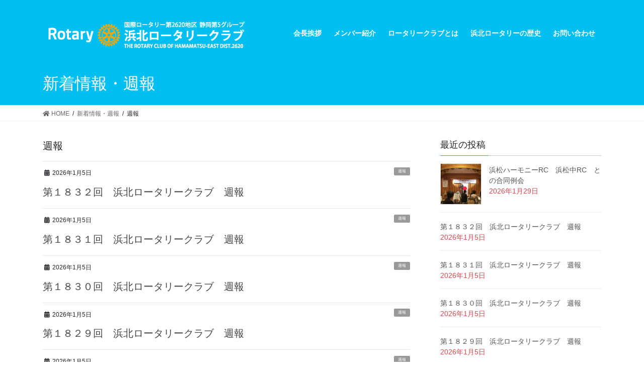

--- FILE ---
content_type: text/html; charset=UTF-8
request_url: https://hamakita-rc.net/news_category/info_weekly/
body_size: 9188
content:
<!DOCTYPE html>
<html dir="ltr" lang="ja" prefix="og: https://ogp.me/ns#">
<head>
<meta charset="utf-8">
<meta http-equiv="X-UA-Compatible" content="IE=edge">
<meta name="viewport" content="width=device-width, initial-scale=1">
<link rel="icon" href="https://hamakita-rc.net/wp/favicon.ico">
<title>週報 - 静岡県浜北ロータリークラブ</title>

		<!-- All in One SEO 4.9.3 - aioseo.com -->
	<meta name="robots" content="max-image-preview:large" />
	<link rel="canonical" href="https://hamakita-rc.net/news_category/info_weekly/" />
	<link rel="next" href="https://hamakita-rc.net/news_category/info_weekly/page/2/" />
	<meta name="generator" content="All in One SEO (AIOSEO) 4.9.3" />
		<script type="application/ld+json" class="aioseo-schema">
			{"@context":"https:\/\/schema.org","@graph":[{"@type":"BreadcrumbList","@id":"https:\/\/hamakita-rc.net\/news_category\/info_weekly\/#breadcrumblist","itemListElement":[{"@type":"ListItem","@id":"https:\/\/hamakita-rc.net#listItem","position":1,"name":"Home","item":"https:\/\/hamakita-rc.net","nextItem":{"@type":"ListItem","@id":"https:\/\/hamakita-rc.net\/news_category\/info_weekly\/#listItem","name":"\u9031\u5831"}},{"@type":"ListItem","@id":"https:\/\/hamakita-rc.net\/news_category\/info_weekly\/#listItem","position":2,"name":"\u9031\u5831","previousItem":{"@type":"ListItem","@id":"https:\/\/hamakita-rc.net#listItem","name":"Home"}}]},{"@type":"CollectionPage","@id":"https:\/\/hamakita-rc.net\/news_category\/info_weekly\/#collectionpage","url":"https:\/\/hamakita-rc.net\/news_category\/info_weekly\/","name":"\u9031\u5831 - \u9759\u5ca1\u770c\u6d5c\u5317\u30ed\u30fc\u30bf\u30ea\u30fc\u30af\u30e9\u30d6","inLanguage":"ja","isPartOf":{"@id":"https:\/\/hamakita-rc.net\/#website"},"breadcrumb":{"@id":"https:\/\/hamakita-rc.net\/news_category\/info_weekly\/#breadcrumblist"}},{"@type":"Organization","@id":"https:\/\/hamakita-rc.net\/#organization","name":"\u9759\u5ca1\u770c\u6d5c\u5317\u30ed\u30fc\u30bf\u30ea\u30fc\u30af\u30e9\u30d6","url":"https:\/\/hamakita-rc.net\/"},{"@type":"WebSite","@id":"https:\/\/hamakita-rc.net\/#website","url":"https:\/\/hamakita-rc.net\/","name":"\u9759\u5ca1\u770c\u6d5c\u5317\u30ed\u30fc\u30bf\u30ea\u30fc\u30af\u30e9\u30d6","inLanguage":"ja","publisher":{"@id":"https:\/\/hamakita-rc.net\/#organization"}}]}
		</script>
		<!-- All in One SEO -->

<link rel="alternate" type="application/rss+xml" title="静岡県浜北ロータリークラブ &raquo; フィード" href="https://hamakita-rc.net/feed/" />
<link rel="alternate" type="application/rss+xml" title="静岡県浜北ロータリークラブ &raquo; コメントフィード" href="https://hamakita-rc.net/comments/feed/" />
<link rel="alternate" type="application/rss+xml" title="静岡県浜北ロータリークラブ &raquo; 週報 新着カテゴリー のフィード" href="https://hamakita-rc.net/news_category/info_weekly/feed/" />
<script type="text/javascript">
window._wpemojiSettings = {"baseUrl":"https:\/\/s.w.org\/images\/core\/emoji\/14.0.0\/72x72\/","ext":".png","svgUrl":"https:\/\/s.w.org\/images\/core\/emoji\/14.0.0\/svg\/","svgExt":".svg","source":{"concatemoji":"https:\/\/hamakita-rc.net\/wp\/wp-includes\/js\/wp-emoji-release.min.js?ver=6.2.8"}};
/*! This file is auto-generated */
!function(e,a,t){var n,r,o,i=a.createElement("canvas"),p=i.getContext&&i.getContext("2d");function s(e,t){p.clearRect(0,0,i.width,i.height),p.fillText(e,0,0);e=i.toDataURL();return p.clearRect(0,0,i.width,i.height),p.fillText(t,0,0),e===i.toDataURL()}function c(e){var t=a.createElement("script");t.src=e,t.defer=t.type="text/javascript",a.getElementsByTagName("head")[0].appendChild(t)}for(o=Array("flag","emoji"),t.supports={everything:!0,everythingExceptFlag:!0},r=0;r<o.length;r++)t.supports[o[r]]=function(e){if(p&&p.fillText)switch(p.textBaseline="top",p.font="600 32px Arial",e){case"flag":return s("\ud83c\udff3\ufe0f\u200d\u26a7\ufe0f","\ud83c\udff3\ufe0f\u200b\u26a7\ufe0f")?!1:!s("\ud83c\uddfa\ud83c\uddf3","\ud83c\uddfa\u200b\ud83c\uddf3")&&!s("\ud83c\udff4\udb40\udc67\udb40\udc62\udb40\udc65\udb40\udc6e\udb40\udc67\udb40\udc7f","\ud83c\udff4\u200b\udb40\udc67\u200b\udb40\udc62\u200b\udb40\udc65\u200b\udb40\udc6e\u200b\udb40\udc67\u200b\udb40\udc7f");case"emoji":return!s("\ud83e\udef1\ud83c\udffb\u200d\ud83e\udef2\ud83c\udfff","\ud83e\udef1\ud83c\udffb\u200b\ud83e\udef2\ud83c\udfff")}return!1}(o[r]),t.supports.everything=t.supports.everything&&t.supports[o[r]],"flag"!==o[r]&&(t.supports.everythingExceptFlag=t.supports.everythingExceptFlag&&t.supports[o[r]]);t.supports.everythingExceptFlag=t.supports.everythingExceptFlag&&!t.supports.flag,t.DOMReady=!1,t.readyCallback=function(){t.DOMReady=!0},t.supports.everything||(n=function(){t.readyCallback()},a.addEventListener?(a.addEventListener("DOMContentLoaded",n,!1),e.addEventListener("load",n,!1)):(e.attachEvent("onload",n),a.attachEvent("onreadystatechange",function(){"complete"===a.readyState&&t.readyCallback()})),(e=t.source||{}).concatemoji?c(e.concatemoji):e.wpemoji&&e.twemoji&&(c(e.twemoji),c(e.wpemoji)))}(window,document,window._wpemojiSettings);
</script>
<style type="text/css">
img.wp-smiley,
img.emoji {
	display: inline !important;
	border: none !important;
	box-shadow: none !important;
	height: 1em !important;
	width: 1em !important;
	margin: 0 0.07em !important;
	vertical-align: -0.1em !important;
	background: none !important;
	padding: 0 !important;
}
</style>
	<link rel='stylesheet' id='vkExUnit_common_style-css' href='https://hamakita-rc.net/wp/wp-content/plugins/vk-all-in-one-expansion-unit/assets/css/vkExUnit_style.css?ver=9.88.2.0' type='text/css' media='all' />
<style id='vkExUnit_common_style-inline-css' type='text/css'>
:root {--ver_page_top_button_url:url(https://hamakita-rc.net/wp/wp-content/plugins/vk-all-in-one-expansion-unit/assets/images/to-top-btn-icon.svg);}@font-face {font-weight: normal;font-style: normal;font-family: "vk_sns";src: url("https://hamakita-rc.net/wp/wp-content/plugins/vk-all-in-one-expansion-unit/inc/sns/icons/fonts/vk_sns.eot?-bq20cj");src: url("https://hamakita-rc.net/wp/wp-content/plugins/vk-all-in-one-expansion-unit/inc/sns/icons/fonts/vk_sns.eot?#iefix-bq20cj") format("embedded-opentype"),url("https://hamakita-rc.net/wp/wp-content/plugins/vk-all-in-one-expansion-unit/inc/sns/icons/fonts/vk_sns.woff?-bq20cj") format("woff"),url("https://hamakita-rc.net/wp/wp-content/plugins/vk-all-in-one-expansion-unit/inc/sns/icons/fonts/vk_sns.ttf?-bq20cj") format("truetype"),url("https://hamakita-rc.net/wp/wp-content/plugins/vk-all-in-one-expansion-unit/inc/sns/icons/fonts/vk_sns.svg?-bq20cj#vk_sns") format("svg");}
</style>
<link rel='stylesheet' id='wp-block-library-css' href='https://hamakita-rc.net/wp/wp-includes/css/dist/block-library/style.min.css?ver=6.2.8' type='text/css' media='all' />
<link rel='stylesheet' id='aioseo/css/src/vue/standalone/blocks/table-of-contents/global.scss-css' href='https://hamakita-rc.net/wp/wp-content/plugins/all-in-one-seo-pack/dist/Lite/assets/css/table-of-contents/global.e90f6d47.css?ver=4.9.3' type='text/css' media='all' />
<link rel='stylesheet' id='classic-theme-styles-css' href='https://hamakita-rc.net/wp/wp-includes/css/classic-themes.min.css?ver=6.2.8' type='text/css' media='all' />
<style id='global-styles-inline-css' type='text/css'>
body{--wp--preset--color--black: #000000;--wp--preset--color--cyan-bluish-gray: #abb8c3;--wp--preset--color--white: #ffffff;--wp--preset--color--pale-pink: #f78da7;--wp--preset--color--vivid-red: #cf2e2e;--wp--preset--color--luminous-vivid-orange: #ff6900;--wp--preset--color--luminous-vivid-amber: #fcb900;--wp--preset--color--light-green-cyan: #7bdcb5;--wp--preset--color--vivid-green-cyan: #00d084;--wp--preset--color--pale-cyan-blue: #8ed1fc;--wp--preset--color--vivid-cyan-blue: #0693e3;--wp--preset--color--vivid-purple: #9b51e0;--wp--preset--gradient--vivid-cyan-blue-to-vivid-purple: linear-gradient(135deg,rgba(6,147,227,1) 0%,rgb(155,81,224) 100%);--wp--preset--gradient--light-green-cyan-to-vivid-green-cyan: linear-gradient(135deg,rgb(122,220,180) 0%,rgb(0,208,130) 100%);--wp--preset--gradient--luminous-vivid-amber-to-luminous-vivid-orange: linear-gradient(135deg,rgba(252,185,0,1) 0%,rgba(255,105,0,1) 100%);--wp--preset--gradient--luminous-vivid-orange-to-vivid-red: linear-gradient(135deg,rgba(255,105,0,1) 0%,rgb(207,46,46) 100%);--wp--preset--gradient--very-light-gray-to-cyan-bluish-gray: linear-gradient(135deg,rgb(238,238,238) 0%,rgb(169,184,195) 100%);--wp--preset--gradient--cool-to-warm-spectrum: linear-gradient(135deg,rgb(74,234,220) 0%,rgb(151,120,209) 20%,rgb(207,42,186) 40%,rgb(238,44,130) 60%,rgb(251,105,98) 80%,rgb(254,248,76) 100%);--wp--preset--gradient--blush-light-purple: linear-gradient(135deg,rgb(255,206,236) 0%,rgb(152,150,240) 100%);--wp--preset--gradient--blush-bordeaux: linear-gradient(135deg,rgb(254,205,165) 0%,rgb(254,45,45) 50%,rgb(107,0,62) 100%);--wp--preset--gradient--luminous-dusk: linear-gradient(135deg,rgb(255,203,112) 0%,rgb(199,81,192) 50%,rgb(65,88,208) 100%);--wp--preset--gradient--pale-ocean: linear-gradient(135deg,rgb(255,245,203) 0%,rgb(182,227,212) 50%,rgb(51,167,181) 100%);--wp--preset--gradient--electric-grass: linear-gradient(135deg,rgb(202,248,128) 0%,rgb(113,206,126) 100%);--wp--preset--gradient--midnight: linear-gradient(135deg,rgb(2,3,129) 0%,rgb(40,116,252) 100%);--wp--preset--duotone--dark-grayscale: url('#wp-duotone-dark-grayscale');--wp--preset--duotone--grayscale: url('#wp-duotone-grayscale');--wp--preset--duotone--purple-yellow: url('#wp-duotone-purple-yellow');--wp--preset--duotone--blue-red: url('#wp-duotone-blue-red');--wp--preset--duotone--midnight: url('#wp-duotone-midnight');--wp--preset--duotone--magenta-yellow: url('#wp-duotone-magenta-yellow');--wp--preset--duotone--purple-green: url('#wp-duotone-purple-green');--wp--preset--duotone--blue-orange: url('#wp-duotone-blue-orange');--wp--preset--font-size--small: 13px;--wp--preset--font-size--medium: 20px;--wp--preset--font-size--large: 36px;--wp--preset--font-size--x-large: 42px;--wp--preset--spacing--20: 0.44rem;--wp--preset--spacing--30: 0.67rem;--wp--preset--spacing--40: 1rem;--wp--preset--spacing--50: 1.5rem;--wp--preset--spacing--60: 2.25rem;--wp--preset--spacing--70: 3.38rem;--wp--preset--spacing--80: 5.06rem;--wp--preset--shadow--natural: 6px 6px 9px rgba(0, 0, 0, 0.2);--wp--preset--shadow--deep: 12px 12px 50px rgba(0, 0, 0, 0.4);--wp--preset--shadow--sharp: 6px 6px 0px rgba(0, 0, 0, 0.2);--wp--preset--shadow--outlined: 6px 6px 0px -3px rgba(255, 255, 255, 1), 6px 6px rgba(0, 0, 0, 1);--wp--preset--shadow--crisp: 6px 6px 0px rgba(0, 0, 0, 1);}:where(.is-layout-flex){gap: 0.5em;}body .is-layout-flow > .alignleft{float: left;margin-inline-start: 0;margin-inline-end: 2em;}body .is-layout-flow > .alignright{float: right;margin-inline-start: 2em;margin-inline-end: 0;}body .is-layout-flow > .aligncenter{margin-left: auto !important;margin-right: auto !important;}body .is-layout-constrained > .alignleft{float: left;margin-inline-start: 0;margin-inline-end: 2em;}body .is-layout-constrained > .alignright{float: right;margin-inline-start: 2em;margin-inline-end: 0;}body .is-layout-constrained > .aligncenter{margin-left: auto !important;margin-right: auto !important;}body .is-layout-constrained > :where(:not(.alignleft):not(.alignright):not(.alignfull)){max-width: var(--wp--style--global--content-size);margin-left: auto !important;margin-right: auto !important;}body .is-layout-constrained > .alignwide{max-width: var(--wp--style--global--wide-size);}body .is-layout-flex{display: flex;}body .is-layout-flex{flex-wrap: wrap;align-items: center;}body .is-layout-flex > *{margin: 0;}:where(.wp-block-columns.is-layout-flex){gap: 2em;}.has-black-color{color: var(--wp--preset--color--black) !important;}.has-cyan-bluish-gray-color{color: var(--wp--preset--color--cyan-bluish-gray) !important;}.has-white-color{color: var(--wp--preset--color--white) !important;}.has-pale-pink-color{color: var(--wp--preset--color--pale-pink) !important;}.has-vivid-red-color{color: var(--wp--preset--color--vivid-red) !important;}.has-luminous-vivid-orange-color{color: var(--wp--preset--color--luminous-vivid-orange) !important;}.has-luminous-vivid-amber-color{color: var(--wp--preset--color--luminous-vivid-amber) !important;}.has-light-green-cyan-color{color: var(--wp--preset--color--light-green-cyan) !important;}.has-vivid-green-cyan-color{color: var(--wp--preset--color--vivid-green-cyan) !important;}.has-pale-cyan-blue-color{color: var(--wp--preset--color--pale-cyan-blue) !important;}.has-vivid-cyan-blue-color{color: var(--wp--preset--color--vivid-cyan-blue) !important;}.has-vivid-purple-color{color: var(--wp--preset--color--vivid-purple) !important;}.has-black-background-color{background-color: var(--wp--preset--color--black) !important;}.has-cyan-bluish-gray-background-color{background-color: var(--wp--preset--color--cyan-bluish-gray) !important;}.has-white-background-color{background-color: var(--wp--preset--color--white) !important;}.has-pale-pink-background-color{background-color: var(--wp--preset--color--pale-pink) !important;}.has-vivid-red-background-color{background-color: var(--wp--preset--color--vivid-red) !important;}.has-luminous-vivid-orange-background-color{background-color: var(--wp--preset--color--luminous-vivid-orange) !important;}.has-luminous-vivid-amber-background-color{background-color: var(--wp--preset--color--luminous-vivid-amber) !important;}.has-light-green-cyan-background-color{background-color: var(--wp--preset--color--light-green-cyan) !important;}.has-vivid-green-cyan-background-color{background-color: var(--wp--preset--color--vivid-green-cyan) !important;}.has-pale-cyan-blue-background-color{background-color: var(--wp--preset--color--pale-cyan-blue) !important;}.has-vivid-cyan-blue-background-color{background-color: var(--wp--preset--color--vivid-cyan-blue) !important;}.has-vivid-purple-background-color{background-color: var(--wp--preset--color--vivid-purple) !important;}.has-black-border-color{border-color: var(--wp--preset--color--black) !important;}.has-cyan-bluish-gray-border-color{border-color: var(--wp--preset--color--cyan-bluish-gray) !important;}.has-white-border-color{border-color: var(--wp--preset--color--white) !important;}.has-pale-pink-border-color{border-color: var(--wp--preset--color--pale-pink) !important;}.has-vivid-red-border-color{border-color: var(--wp--preset--color--vivid-red) !important;}.has-luminous-vivid-orange-border-color{border-color: var(--wp--preset--color--luminous-vivid-orange) !important;}.has-luminous-vivid-amber-border-color{border-color: var(--wp--preset--color--luminous-vivid-amber) !important;}.has-light-green-cyan-border-color{border-color: var(--wp--preset--color--light-green-cyan) !important;}.has-vivid-green-cyan-border-color{border-color: var(--wp--preset--color--vivid-green-cyan) !important;}.has-pale-cyan-blue-border-color{border-color: var(--wp--preset--color--pale-cyan-blue) !important;}.has-vivid-cyan-blue-border-color{border-color: var(--wp--preset--color--vivid-cyan-blue) !important;}.has-vivid-purple-border-color{border-color: var(--wp--preset--color--vivid-purple) !important;}.has-vivid-cyan-blue-to-vivid-purple-gradient-background{background: var(--wp--preset--gradient--vivid-cyan-blue-to-vivid-purple) !important;}.has-light-green-cyan-to-vivid-green-cyan-gradient-background{background: var(--wp--preset--gradient--light-green-cyan-to-vivid-green-cyan) !important;}.has-luminous-vivid-amber-to-luminous-vivid-orange-gradient-background{background: var(--wp--preset--gradient--luminous-vivid-amber-to-luminous-vivid-orange) !important;}.has-luminous-vivid-orange-to-vivid-red-gradient-background{background: var(--wp--preset--gradient--luminous-vivid-orange-to-vivid-red) !important;}.has-very-light-gray-to-cyan-bluish-gray-gradient-background{background: var(--wp--preset--gradient--very-light-gray-to-cyan-bluish-gray) !important;}.has-cool-to-warm-spectrum-gradient-background{background: var(--wp--preset--gradient--cool-to-warm-spectrum) !important;}.has-blush-light-purple-gradient-background{background: var(--wp--preset--gradient--blush-light-purple) !important;}.has-blush-bordeaux-gradient-background{background: var(--wp--preset--gradient--blush-bordeaux) !important;}.has-luminous-dusk-gradient-background{background: var(--wp--preset--gradient--luminous-dusk) !important;}.has-pale-ocean-gradient-background{background: var(--wp--preset--gradient--pale-ocean) !important;}.has-electric-grass-gradient-background{background: var(--wp--preset--gradient--electric-grass) !important;}.has-midnight-gradient-background{background: var(--wp--preset--gradient--midnight) !important;}.has-small-font-size{font-size: var(--wp--preset--font-size--small) !important;}.has-medium-font-size{font-size: var(--wp--preset--font-size--medium) !important;}.has-large-font-size{font-size: var(--wp--preset--font-size--large) !important;}.has-x-large-font-size{font-size: var(--wp--preset--font-size--x-large) !important;}
.wp-block-navigation a:where(:not(.wp-element-button)){color: inherit;}
:where(.wp-block-columns.is-layout-flex){gap: 2em;}
.wp-block-pullquote{font-size: 1.5em;line-height: 1.6;}
</style>
<link rel='stylesheet' id='contact-form-7-css' href='https://hamakita-rc.net/wp/wp-content/plugins/contact-form-7/includes/css/styles.css?ver=5.7.5.1' type='text/css' media='all' />
<link rel='stylesheet' id='bootstrap-4-style-css' href='https://hamakita-rc.net/wp/wp-content/themes/lightning/library/bootstrap-4/css/bootstrap.min.css?ver=4.3.1' type='text/css' media='all' />
<link rel='stylesheet' id='lightning-design-style-css' href='https://hamakita-rc.net/wp/wp-content/themes/lightning/design-skin/origin2/css/style.css?ver=9.11.1' type='text/css' media='all' />
<style id='lightning-design-style-inline-css' type='text/css'>
.tagcloud a:before { font-family: "Font Awesome 5 Free";content: "\f02b";font-weight: bold; }
.media .media-body .media-heading a:hover { color:#01bff1; }@media (min-width: 768px){.gMenu > li:before,.gMenu > li.menu-item-has-children::after { border-bottom-color:#01bff1 }.gMenu li li { background-color:#01bff1 }.gMenu li li a:hover { background-color:#01bff1; }} /* @media (min-width: 768px) */.page-header { background-color:#01bff1; }h2,.mainSection-title { border-top-color:#01bff1; }h3:after,.subSection-title:after { border-bottom-color:#01bff1; }ul.page-numbers li span.page-numbers.current { background-color:#01bff1; }.pager li > a { border-color:#01bff1;color:#01bff1;}.pager li > a:hover { background-color:#01bff1;color:#fff;}.siteFooter { border-top-color:#01bff1; }dt { border-left-color:#01bff1; }
</style>
<link rel='stylesheet' id='lightning-common-style-css' href='https://hamakita-rc.net/wp/wp-content/themes/lightning/assets/css/common.css?ver=9.11.1' type='text/css' media='all' />
<link rel='stylesheet' id='lightning-theme-style-css' href='https://hamakita-rc.net/wp/wp-content/themes/lightning/style.css?ver=9.11.1' type='text/css' media='all' />
<link rel='stylesheet' id='vk-font-awesome-css' href='https://hamakita-rc.net/wp/wp-content/themes/lightning/inc/font-awesome/package/versions/5/css/all.min.css?ver=5.13.0' type='text/css' media='all' />
<script type='text/javascript' src='https://hamakita-rc.net/wp/wp-includes/js/jquery/jquery.min.js?ver=3.6.4' id='jquery-core-js'></script>
<script type='text/javascript' src='https://hamakita-rc.net/wp/wp-includes/js/jquery/jquery-migrate.min.js?ver=3.4.0' id='jquery-migrate-js'></script>
<link rel="https://api.w.org/" href="https://hamakita-rc.net/wp-json/" /><link rel="alternate" type="application/json" href="https://hamakita-rc.net/wp-json/wp/v2/news_category/7" /><link rel="EditURI" type="application/rsd+xml" title="RSD" href="https://hamakita-rc.net/wp/xmlrpc.php?rsd" />
<link rel="wlwmanifest" type="application/wlwmanifest+xml" href="https://hamakita-rc.net/wp/wp-includes/wlwmanifest.xml" />
<meta name="generator" content="WordPress 6.2.8" />
<style id="lightning-color-custom-for-plugins" type="text/css">/* ltg theme common */.color_key_bg,.color_key_bg_hover:hover{background-color: #01bff1;}.color_key_txt,.color_key_txt_hover:hover{color: #01bff1;}.color_key_border,.color_key_border_hover:hover{border-color: #01bff1;}.color_key_dark_bg,.color_key_dark_bg_hover:hover{background-color: #01bff1;}.color_key_dark_txt,.color_key_dark_txt_hover:hover{color: #01bff1;}.color_key_dark_border,.color_key_dark_border_hover:hover{border-color: #01bff1;}</style><style id="lightning-common-style-custom" type="text/css">/* ltg common custom */ :root {--color-key:#01bff1;--color-key-dark:#01bff1;}.bbp-submit-wrapper .button.submit { background-color:#01bff1 ; }.bbp-submit-wrapper .button.submit:hover { background-color:#01bff1 ; }.veu_color_txt_key { color:#01bff1 ; }.veu_color_bg_key { background-color:#01bff1 ; }.veu_color_border_key { border-color:#01bff1 ; }.btn-default { border-color:#01bff1;color:#01bff1;}.btn-default:focus,.btn-default:hover { border-color:#01bff1;background-color: #01bff1; }.btn-primary { background-color:#01bff1;border-color:#01bff1; }.btn-primary:focus,.btn-primary:hover { background-color:#01bff1;border-color:#01bff1; }</style>		<style type="text/css" id="wp-custom-css">
			.veu_autoEyeCatchBox{
	display:none;
}
.hidden-h1 {
    position: absolute;
    width: 1px;
    height: 1px;
    overflow: hidden;
    clip: rect(1px, 1px, 1px, 1px);
}		</style>
		
</head>
<body class="archive tax-news_category term-info_weekly term-7 post-type-information sidebar-fix bootstrap4 device-pc fa_v5_css">
<a class="skip-link screen-reader-text" href="#main">コンテンツへスキップ</a>
<a class="skip-link screen-reader-text" href="#main">ナビゲーションに移動</a>
<svg xmlns="http://www.w3.org/2000/svg" viewBox="0 0 0 0" width="0" height="0" focusable="false" role="none" style="visibility: hidden; position: absolute; left: -9999px; overflow: hidden;" ><defs><filter id="wp-duotone-dark-grayscale"><feColorMatrix color-interpolation-filters="sRGB" type="matrix" values=" .299 .587 .114 0 0 .299 .587 .114 0 0 .299 .587 .114 0 0 .299 .587 .114 0 0 " /><feComponentTransfer color-interpolation-filters="sRGB" ><feFuncR type="table" tableValues="0 0.49803921568627" /><feFuncG type="table" tableValues="0 0.49803921568627" /><feFuncB type="table" tableValues="0 0.49803921568627" /><feFuncA type="table" tableValues="1 1" /></feComponentTransfer><feComposite in2="SourceGraphic" operator="in" /></filter></defs></svg><svg xmlns="http://www.w3.org/2000/svg" viewBox="0 0 0 0" width="0" height="0" focusable="false" role="none" style="visibility: hidden; position: absolute; left: -9999px; overflow: hidden;" ><defs><filter id="wp-duotone-grayscale"><feColorMatrix color-interpolation-filters="sRGB" type="matrix" values=" .299 .587 .114 0 0 .299 .587 .114 0 0 .299 .587 .114 0 0 .299 .587 .114 0 0 " /><feComponentTransfer color-interpolation-filters="sRGB" ><feFuncR type="table" tableValues="0 1" /><feFuncG type="table" tableValues="0 1" /><feFuncB type="table" tableValues="0 1" /><feFuncA type="table" tableValues="1 1" /></feComponentTransfer><feComposite in2="SourceGraphic" operator="in" /></filter></defs></svg><svg xmlns="http://www.w3.org/2000/svg" viewBox="0 0 0 0" width="0" height="0" focusable="false" role="none" style="visibility: hidden; position: absolute; left: -9999px; overflow: hidden;" ><defs><filter id="wp-duotone-purple-yellow"><feColorMatrix color-interpolation-filters="sRGB" type="matrix" values=" .299 .587 .114 0 0 .299 .587 .114 0 0 .299 .587 .114 0 0 .299 .587 .114 0 0 " /><feComponentTransfer color-interpolation-filters="sRGB" ><feFuncR type="table" tableValues="0.54901960784314 0.98823529411765" /><feFuncG type="table" tableValues="0 1" /><feFuncB type="table" tableValues="0.71764705882353 0.25490196078431" /><feFuncA type="table" tableValues="1 1" /></feComponentTransfer><feComposite in2="SourceGraphic" operator="in" /></filter></defs></svg><svg xmlns="http://www.w3.org/2000/svg" viewBox="0 0 0 0" width="0" height="0" focusable="false" role="none" style="visibility: hidden; position: absolute; left: -9999px; overflow: hidden;" ><defs><filter id="wp-duotone-blue-red"><feColorMatrix color-interpolation-filters="sRGB" type="matrix" values=" .299 .587 .114 0 0 .299 .587 .114 0 0 .299 .587 .114 0 0 .299 .587 .114 0 0 " /><feComponentTransfer color-interpolation-filters="sRGB" ><feFuncR type="table" tableValues="0 1" /><feFuncG type="table" tableValues="0 0.27843137254902" /><feFuncB type="table" tableValues="0.5921568627451 0.27843137254902" /><feFuncA type="table" tableValues="1 1" /></feComponentTransfer><feComposite in2="SourceGraphic" operator="in" /></filter></defs></svg><svg xmlns="http://www.w3.org/2000/svg" viewBox="0 0 0 0" width="0" height="0" focusable="false" role="none" style="visibility: hidden; position: absolute; left: -9999px; overflow: hidden;" ><defs><filter id="wp-duotone-midnight"><feColorMatrix color-interpolation-filters="sRGB" type="matrix" values=" .299 .587 .114 0 0 .299 .587 .114 0 0 .299 .587 .114 0 0 .299 .587 .114 0 0 " /><feComponentTransfer color-interpolation-filters="sRGB" ><feFuncR type="table" tableValues="0 0" /><feFuncG type="table" tableValues="0 0.64705882352941" /><feFuncB type="table" tableValues="0 1" /><feFuncA type="table" tableValues="1 1" /></feComponentTransfer><feComposite in2="SourceGraphic" operator="in" /></filter></defs></svg><svg xmlns="http://www.w3.org/2000/svg" viewBox="0 0 0 0" width="0" height="0" focusable="false" role="none" style="visibility: hidden; position: absolute; left: -9999px; overflow: hidden;" ><defs><filter id="wp-duotone-magenta-yellow"><feColorMatrix color-interpolation-filters="sRGB" type="matrix" values=" .299 .587 .114 0 0 .299 .587 .114 0 0 .299 .587 .114 0 0 .299 .587 .114 0 0 " /><feComponentTransfer color-interpolation-filters="sRGB" ><feFuncR type="table" tableValues="0.78039215686275 1" /><feFuncG type="table" tableValues="0 0.94901960784314" /><feFuncB type="table" tableValues="0.35294117647059 0.47058823529412" /><feFuncA type="table" tableValues="1 1" /></feComponentTransfer><feComposite in2="SourceGraphic" operator="in" /></filter></defs></svg><svg xmlns="http://www.w3.org/2000/svg" viewBox="0 0 0 0" width="0" height="0" focusable="false" role="none" style="visibility: hidden; position: absolute; left: -9999px; overflow: hidden;" ><defs><filter id="wp-duotone-purple-green"><feColorMatrix color-interpolation-filters="sRGB" type="matrix" values=" .299 .587 .114 0 0 .299 .587 .114 0 0 .299 .587 .114 0 0 .299 .587 .114 0 0 " /><feComponentTransfer color-interpolation-filters="sRGB" ><feFuncR type="table" tableValues="0.65098039215686 0.40392156862745" /><feFuncG type="table" tableValues="0 1" /><feFuncB type="table" tableValues="0.44705882352941 0.4" /><feFuncA type="table" tableValues="1 1" /></feComponentTransfer><feComposite in2="SourceGraphic" operator="in" /></filter></defs></svg><svg xmlns="http://www.w3.org/2000/svg" viewBox="0 0 0 0" width="0" height="0" focusable="false" role="none" style="visibility: hidden; position: absolute; left: -9999px; overflow: hidden;" ><defs><filter id="wp-duotone-blue-orange"><feColorMatrix color-interpolation-filters="sRGB" type="matrix" values=" .299 .587 .114 0 0 .299 .587 .114 0 0 .299 .587 .114 0 0 .299 .587 .114 0 0 " /><feComponentTransfer color-interpolation-filters="sRGB" ><feFuncR type="table" tableValues="0.098039215686275 1" /><feFuncG type="table" tableValues="0 0.66274509803922" /><feFuncB type="table" tableValues="0.84705882352941 0.41960784313725" /><feFuncA type="table" tableValues="1 1" /></feComponentTransfer><feComposite in2="SourceGraphic" operator="in" /></filter></defs></svg><header class="siteHeader">
		<div class="container siteHeadContainer">
		<div class="navbar-header">
						<p class="navbar-brand siteHeader_logo">
			<a href="https://hamakita-rc.net/">
				<span><img src="https://hamakita-rc.net/wp/wp-content/uploads/2020/06/logo-2-1.png" alt="静岡県浜北ロータリークラブ" /></span>
			</a>
			<h1 class="hidden-h1">国際ロータリー第2620地区静岡第5グループ 浜北ロータリークラブ（RC）公式ホームページ│静岡県浜松市</h1>	
			</p>
								</div>

		<div id="gMenu_outer" class="gMenu_outer"><nav class="menu-gnav-container"><ul id="menu-gnav" class="menu gMenu vk-menu-acc"><li id="menu-item-25" class="menu-item menu-item-type-post_type menu-item-object-page"><a href="https://hamakita-rc.net/greeting/"><strong class="gMenu_name">会長挨拶</strong></a></li>
<li id="menu-item-24" class="menu-item menu-item-type-post_type menu-item-object-page"><a href="https://hamakita-rc.net/member/"><strong class="gMenu_name">メンバー紹介</strong></a></li>
<li id="menu-item-23" class="menu-item menu-item-type-post_type menu-item-object-page"><a href="https://hamakita-rc.net/rotary/"><strong class="gMenu_name">ロータリークラブとは</strong></a></li>
<li id="menu-item-22" class="menu-item menu-item-type-post_type menu-item-object-page"><a href="https://hamakita-rc.net/history/"><strong class="gMenu_name">浜北ロータリーの歴史</strong></a></li>
<li id="menu-item-21" class="menu-item menu-item-type-post_type menu-item-object-page"><a href="https://hamakita-rc.net/contact/"><strong class="gMenu_name">お問い合わせ</strong></a></li>
</ul></nav></div>	</div>
	</header>

<div class="section page-header"><div class="container"><div class="row"><div class="col-md-12">
<div class="page-header_pageTitle">
新着情報・週報</div>
</div></div></div></div><!-- [ /.page-header ] -->
<!-- [ .breadSection ] -->
<div class="section breadSection">
<div class="container">
<div class="row">
<ol class="breadcrumb" itemtype="http://schema.org/BreadcrumbList"><li id="panHome" itemprop="itemListElement" itemscope itemtype="http://schema.org/ListItem"><a itemprop="item" href="https://hamakita-rc.net/"><span itemprop="name"><i class="fa fa-home"></i> HOME</span></a></li><li itemprop="itemListElement" itemscope itemtype="http://schema.org/ListItem"><a itemprop="item" href="https://hamakita-rc.net/information/"><span itemprop="name">新着情報・週報</span></a></li><li><span>週報</span></li></ol>
</div>
</div>
</div>
<!-- [ /.breadSection ] -->
<div class="section siteContent">
<div class="container">
<div class="row">
<div class="col mainSection mainSection-col-two baseSection" id="main" role="main">

	<header class="archive-header"><h1>週報</h1></header>
<div class="postList">


	
		<article class="media">
<div id="post-3118" class="post-3118 information type-information status-publish hentry news_category-info_weekly">
		<div class="media-body">
		<div class="entry-meta">


<span class="published entry-meta_items">2026年1月5日</span>

<span class="entry-meta_items entry-meta_updated">/ 最終更新日時 : <span class="updated">2026年1月5日</span></span>


	
	<span class="vcard author entry-meta_items entry-meta_items_author"><span class="fn">hamakita_rc</span></span>



<span class="entry-meta_items entry-meta_items_term"><a href="https://hamakita-rc.net/news_category/info_weekly/" class="btn btn-xs btn-primary entry-meta_items_term_button" style="background-color:#999999;border:none;">週報</a></span>
</div>
		<h1 class="media-heading entry-title"><a href="https://hamakita-rc.net/information/%e7%ac%ac%ef%bc%91%ef%bc%98%ef%bc%93%ef%bc%92%e5%9b%9e%e3%80%80%e6%b5%9c%e5%8c%97%e3%83%ad%e3%83%bc%e3%82%bf%e3%83%aa%e3%83%bc%e3%82%af%e3%83%a9%e3%83%96%e3%80%80%e9%80%b1%e5%a0%b1/">第１８３２回　浜北ロータリークラブ　週報</a></h1>
		<a href="https://hamakita-rc.net/information/%e7%ac%ac%ef%bc%91%ef%bc%98%ef%bc%93%ef%bc%92%e5%9b%9e%e3%80%80%e6%b5%9c%e5%8c%97%e3%83%ad%e3%83%bc%e3%82%bf%e3%83%aa%e3%83%bc%e3%82%af%e3%83%a9%e3%83%96%e3%80%80%e9%80%b1%e5%a0%b1/" class="media-body_excerpt"></a>
	</div>
</div>
</article>
<article class="media">
<div id="post-3114" class="post-3114 information type-information status-publish hentry news_category-info_weekly">
		<div class="media-body">
		<div class="entry-meta">


<span class="published entry-meta_items">2026年1月5日</span>

<span class="entry-meta_items entry-meta_updated">/ 最終更新日時 : <span class="updated">2026年1月5日</span></span>


	
	<span class="vcard author entry-meta_items entry-meta_items_author"><span class="fn">hamakita_rc</span></span>



<span class="entry-meta_items entry-meta_items_term"><a href="https://hamakita-rc.net/news_category/info_weekly/" class="btn btn-xs btn-primary entry-meta_items_term_button" style="background-color:#999999;border:none;">週報</a></span>
</div>
		<h1 class="media-heading entry-title"><a href="https://hamakita-rc.net/information/%e7%ac%ac%ef%bc%91%ef%bc%98%ef%bc%93%ef%bc%91%e5%9b%9e%e3%80%80%e6%b5%9c%e5%8c%97%e3%83%ad%e3%83%bc%e3%82%bf%e3%83%aa%e3%83%bc%e3%82%af%e3%83%a9%e3%83%96%e3%80%80%e9%80%b1%e5%a0%b1/">第１８３１回　浜北ロータリークラブ　週報</a></h1>
		<a href="https://hamakita-rc.net/information/%e7%ac%ac%ef%bc%91%ef%bc%98%ef%bc%93%ef%bc%91%e5%9b%9e%e3%80%80%e6%b5%9c%e5%8c%97%e3%83%ad%e3%83%bc%e3%82%bf%e3%83%aa%e3%83%bc%e3%82%af%e3%83%a9%e3%83%96%e3%80%80%e9%80%b1%e5%a0%b1/" class="media-body_excerpt"></a>
	</div>
</div>
</article>
<article class="media">
<div id="post-3109" class="post-3109 information type-information status-publish hentry news_category-info_weekly">
		<div class="media-body">
		<div class="entry-meta">


<span class="published entry-meta_items">2026年1月5日</span>

<span class="entry-meta_items entry-meta_updated">/ 最終更新日時 : <span class="updated">2026年1月5日</span></span>


	
	<span class="vcard author entry-meta_items entry-meta_items_author"><span class="fn">hamakita_rc</span></span>



<span class="entry-meta_items entry-meta_items_term"><a href="https://hamakita-rc.net/news_category/info_weekly/" class="btn btn-xs btn-primary entry-meta_items_term_button" style="background-color:#999999;border:none;">週報</a></span>
</div>
		<h1 class="media-heading entry-title"><a href="https://hamakita-rc.net/information/%e7%ac%ac%ef%bc%91%ef%bc%98%ef%bc%93%ef%bc%90%e5%9b%9e%e3%80%80%e6%b5%9c%e5%8c%97%e3%83%ad%e3%83%bc%e3%82%bf%e3%83%aa%e3%83%bc%e3%82%af%e3%83%a9%e3%83%96%e3%80%80%e9%80%b1%e5%a0%b1/">第１８３０回　浜北ロータリークラブ　週報</a></h1>
		<a href="https://hamakita-rc.net/information/%e7%ac%ac%ef%bc%91%ef%bc%98%ef%bc%93%ef%bc%90%e5%9b%9e%e3%80%80%e6%b5%9c%e5%8c%97%e3%83%ad%e3%83%bc%e3%82%bf%e3%83%aa%e3%83%bc%e3%82%af%e3%83%a9%e3%83%96%e3%80%80%e9%80%b1%e5%a0%b1/" class="media-body_excerpt"></a>
	</div>
</div>
</article>
<article class="media">
<div id="post-3105" class="post-3105 information type-information status-publish hentry news_category-info_weekly">
		<div class="media-body">
		<div class="entry-meta">


<span class="published entry-meta_items">2026年1月5日</span>

<span class="entry-meta_items entry-meta_updated">/ 最終更新日時 : <span class="updated">2026年1月5日</span></span>


	
	<span class="vcard author entry-meta_items entry-meta_items_author"><span class="fn">hamakita_rc</span></span>



<span class="entry-meta_items entry-meta_items_term"><a href="https://hamakita-rc.net/news_category/info_weekly/" class="btn btn-xs btn-primary entry-meta_items_term_button" style="background-color:#999999;border:none;">週報</a></span>
</div>
		<h1 class="media-heading entry-title"><a href="https://hamakita-rc.net/information/%e7%ac%ac%ef%bc%91%ef%bc%98%ef%bc%92%ef%bc%99%e5%9b%9e%e3%80%80%e6%b5%9c%e5%8c%97%e3%83%ad%e3%83%bc%e3%82%bf%e3%83%aa%e3%83%bc%e3%82%af%e3%83%a9%e3%83%96%e3%80%80%e9%80%b1%e5%a0%b1/">第１８２９回　浜北ロータリークラブ　週報</a></h1>
		<a href="https://hamakita-rc.net/information/%e7%ac%ac%ef%bc%91%ef%bc%98%ef%bc%92%ef%bc%99%e5%9b%9e%e3%80%80%e6%b5%9c%e5%8c%97%e3%83%ad%e3%83%bc%e3%82%bf%e3%83%aa%e3%83%bc%e3%82%af%e3%83%a9%e3%83%96%e3%80%80%e9%80%b1%e5%a0%b1/" class="media-body_excerpt"></a>
	</div>
</div>
</article>
<article class="media">
<div id="post-3100" class="post-3100 information type-information status-publish hentry news_category-info_weekly">
		<div class="media-body">
		<div class="entry-meta">


<span class="published entry-meta_items">2026年1月5日</span>

<span class="entry-meta_items entry-meta_updated">/ 最終更新日時 : <span class="updated">2026年1月5日</span></span>


	
	<span class="vcard author entry-meta_items entry-meta_items_author"><span class="fn">hamakita_rc</span></span>



<span class="entry-meta_items entry-meta_items_term"><a href="https://hamakita-rc.net/news_category/info_weekly/" class="btn btn-xs btn-primary entry-meta_items_term_button" style="background-color:#999999;border:none;">週報</a></span>
</div>
		<h1 class="media-heading entry-title"><a href="https://hamakita-rc.net/information/%e7%ac%ac%ef%bc%91%ef%bc%98%ef%bc%92%ef%bc%98%e5%9b%9e%e3%80%80%e6%b5%9c%e5%8c%97%e3%83%ad%e3%83%bc%e3%82%bf%e3%83%aa%e3%83%bc%e3%82%af%e3%83%a9%e3%83%96%e3%80%80%e9%80%b1%e5%a0%b1/">第１８２８回　浜北ロータリークラブ　週報</a></h1>
		<a href="https://hamakita-rc.net/information/%e7%ac%ac%ef%bc%91%ef%bc%98%ef%bc%92%ef%bc%98%e5%9b%9e%e3%80%80%e6%b5%9c%e5%8c%97%e3%83%ad%e3%83%bc%e3%82%bf%e3%83%aa%e3%83%bc%e3%82%af%e3%83%a9%e3%83%96%e3%80%80%e9%80%b1%e5%a0%b1/" class="media-body_excerpt"></a>
	</div>
</div>
</article>
<article class="media">
<div id="post-3094" class="post-3094 information type-information status-publish hentry news_category-info_weekly">
		<div class="media-body">
		<div class="entry-meta">


<span class="published entry-meta_items">2026年1月5日</span>

<span class="entry-meta_items entry-meta_updated">/ 最終更新日時 : <span class="updated">2026年1月5日</span></span>


	
	<span class="vcard author entry-meta_items entry-meta_items_author"><span class="fn">hamakita_rc</span></span>



<span class="entry-meta_items entry-meta_items_term"><a href="https://hamakita-rc.net/news_category/info_weekly/" class="btn btn-xs btn-primary entry-meta_items_term_button" style="background-color:#999999;border:none;">週報</a></span>
</div>
		<h1 class="media-heading entry-title"><a href="https://hamakita-rc.net/information/%e7%ac%ac%ef%bc%91%ef%bc%98%ef%bc%92%ef%bc%97%e5%9b%9e%e3%80%80%e6%b5%9c%e5%8c%97%e3%83%ad%e3%83%bc%e3%82%bf%e3%83%aa%e3%83%bc%e3%82%af%e3%83%a9%e3%83%96%e3%80%80%e9%80%b1%e5%a0%b1/">第１８２７回　浜北ロータリークラブ　週報</a></h1>
		<a href="https://hamakita-rc.net/information/%e7%ac%ac%ef%bc%91%ef%bc%98%ef%bc%92%ef%bc%97%e5%9b%9e%e3%80%80%e6%b5%9c%e5%8c%97%e3%83%ad%e3%83%bc%e3%82%bf%e3%83%aa%e3%83%bc%e3%82%af%e3%83%a9%e3%83%96%e3%80%80%e9%80%b1%e5%a0%b1/" class="media-body_excerpt"></a>
	</div>
</div>
</article>
<article class="media">
<div id="post-3024" class="post-3024 information type-information status-publish hentry news_category-info_weekly">
		<div class="media-body">
		<div class="entry-meta">


<span class="published entry-meta_items">2025年11月12日</span>

<span class="entry-meta_items entry-meta_updated">/ 最終更新日時 : <span class="updated">2025年11月12日</span></span>


	
	<span class="vcard author entry-meta_items entry-meta_items_author"><span class="fn">hamakita_rc</span></span>



<span class="entry-meta_items entry-meta_items_term"><a href="https://hamakita-rc.net/news_category/info_weekly/" class="btn btn-xs btn-primary entry-meta_items_term_button" style="background-color:#999999;border:none;">週報</a></span>
</div>
		<h1 class="media-heading entry-title"><a href="https://hamakita-rc.net/information/%e7%ac%ac%ef%bc%91%ef%bc%98%ef%bc%92%ef%bc%96%e5%9b%9e%e3%80%80%e6%b5%9c%e5%8c%97%e3%83%ad%e3%83%bc%e3%82%bf%e3%83%aa%e3%83%bc%e3%82%af%e3%83%a9%e3%83%96%e3%80%80%e9%80%b1%e5%a0%b1/">第１８２６回　浜北ロータリークラブ　週報</a></h1>
		<a href="https://hamakita-rc.net/information/%e7%ac%ac%ef%bc%91%ef%bc%98%ef%bc%92%ef%bc%96%e5%9b%9e%e3%80%80%e6%b5%9c%e5%8c%97%e3%83%ad%e3%83%bc%e3%82%bf%e3%83%aa%e3%83%bc%e3%82%af%e3%83%a9%e3%83%96%e3%80%80%e9%80%b1%e5%a0%b1/" class="media-body_excerpt"></a>
	</div>
</div>
</article>
<article class="media">
<div id="post-3020" class="post-3020 information type-information status-publish hentry news_category-info_weekly">
		<div class="media-body">
		<div class="entry-meta">


<span class="published entry-meta_items">2025年11月12日</span>

<span class="entry-meta_items entry-meta_updated">/ 最終更新日時 : <span class="updated">2025年11月12日</span></span>


	
	<span class="vcard author entry-meta_items entry-meta_items_author"><span class="fn">hamakita_rc</span></span>



<span class="entry-meta_items entry-meta_items_term"><a href="https://hamakita-rc.net/news_category/info_weekly/" class="btn btn-xs btn-primary entry-meta_items_term_button" style="background-color:#999999;border:none;">週報</a></span>
</div>
		<h1 class="media-heading entry-title"><a href="https://hamakita-rc.net/information/%e7%ac%ac%ef%bc%91%ef%bc%98%ef%bc%92%ef%bc%95%e5%9b%9e%e3%80%80%e6%b5%9c%e5%8c%97%e3%83%ad%e3%83%bc%e3%82%bf%e3%83%aa%e3%83%bc%e3%82%af%e3%83%a9%e3%83%96%e3%80%80%e9%80%b1%e5%a0%b1/">第１８２５回　浜北ロータリークラブ　週報</a></h1>
		<a href="https://hamakita-rc.net/information/%e7%ac%ac%ef%bc%91%ef%bc%98%ef%bc%92%ef%bc%95%e5%9b%9e%e3%80%80%e6%b5%9c%e5%8c%97%e3%83%ad%e3%83%bc%e3%82%bf%e3%83%aa%e3%83%bc%e3%82%af%e3%83%a9%e3%83%96%e3%80%80%e9%80%b1%e5%a0%b1/" class="media-body_excerpt"></a>
	</div>
</div>
</article>
<article class="media">
<div id="post-3014" class="post-3014 information type-information status-publish hentry news_category-info_weekly">
		<div class="media-body">
		<div class="entry-meta">


<span class="published entry-meta_items">2025年11月12日</span>

<span class="entry-meta_items entry-meta_updated">/ 最終更新日時 : <span class="updated">2025年11月12日</span></span>


	
	<span class="vcard author entry-meta_items entry-meta_items_author"><span class="fn">hamakita_rc</span></span>



<span class="entry-meta_items entry-meta_items_term"><a href="https://hamakita-rc.net/news_category/info_weekly/" class="btn btn-xs btn-primary entry-meta_items_term_button" style="background-color:#999999;border:none;">週報</a></span>
</div>
		<h1 class="media-heading entry-title"><a href="https://hamakita-rc.net/information/%e7%ac%ac%ef%bc%91%ef%bc%98%ef%bc%92%ef%bc%94%e5%9b%9e%e3%80%80%e6%b5%9c%e5%8c%97%e3%83%ad%e3%83%bc%e3%82%bf%e3%83%aa%e3%83%bc%e3%82%af%e3%83%a9%e3%83%96%e3%80%80%e9%80%b1%e5%a0%b1/">第１８２４回　浜北ロータリークラブ　週報</a></h1>
		<a href="https://hamakita-rc.net/information/%e7%ac%ac%ef%bc%91%ef%bc%98%ef%bc%92%ef%bc%94%e5%9b%9e%e3%80%80%e6%b5%9c%e5%8c%97%e3%83%ad%e3%83%bc%e3%82%bf%e3%83%aa%e3%83%bc%e3%82%af%e3%83%a9%e3%83%96%e3%80%80%e9%80%b1%e5%a0%b1/" class="media-body_excerpt"></a>
	</div>
</div>
</article>
<article class="media">
<div id="post-2997" class="post-2997 information type-information status-publish hentry news_category-info_weekly">
		<div class="media-body">
		<div class="entry-meta">


<span class="published entry-meta_items">2025年10月21日</span>

<span class="entry-meta_items entry-meta_updated">/ 最終更新日時 : <span class="updated">2025年10月21日</span></span>


	
	<span class="vcard author entry-meta_items entry-meta_items_author"><span class="fn">hamakita_rc</span></span>



<span class="entry-meta_items entry-meta_items_term"><a href="https://hamakita-rc.net/news_category/info_weekly/" class="btn btn-xs btn-primary entry-meta_items_term_button" style="background-color:#999999;border:none;">週報</a></span>
</div>
		<h1 class="media-heading entry-title"><a href="https://hamakita-rc.net/information/%e7%ac%ac%ef%bc%91%ef%bc%98%ef%bc%92%ef%bc%93%e5%9b%9e%e3%80%80%e6%b5%9c%e5%8c%97%e3%83%ad%e3%83%bc%e3%82%bf%e3%83%aa%e3%83%bc%e3%82%af%e3%83%a9%e3%83%96%e3%80%80%e9%80%b1%e5%a0%b1/">第１８２３回　浜北ロータリークラブ　週報</a></h1>
		<a href="https://hamakita-rc.net/information/%e7%ac%ac%ef%bc%91%ef%bc%98%ef%bc%92%ef%bc%93%e5%9b%9e%e3%80%80%e6%b5%9c%e5%8c%97%e3%83%ad%e3%83%bc%e3%82%bf%e3%83%aa%e3%83%bc%e3%82%af%e3%83%a9%e3%83%96%e3%80%80%e9%80%b1%e5%a0%b1/" class="media-body_excerpt"></a>
	</div>
</div>
</article>

	
	
	<nav class="navigation pagination" aria-label="投稿">
		<h2 class="screen-reader-text">投稿ナビゲーション</h2>
		<div class="nav-links"><ul class='page-numbers'>
	<li><span aria-current="page" class="page-numbers current"><span class="meta-nav screen-reader-text">固定ページ </span>1</span></li>
	<li><a class="page-numbers" href="https://hamakita-rc.net/news_category/info_weekly/page/2/"><span class="meta-nav screen-reader-text">固定ページ </span>2</a></li>
	<li><span class="page-numbers dots">&hellip;</span></li>
	<li><a class="page-numbers" href="https://hamakita-rc.net/news_category/info_weekly/page/15/"><span class="meta-nav screen-reader-text">固定ページ </span>15</a></li>
	<li><a class="next page-numbers" href="https://hamakita-rc.net/news_category/info_weekly/page/2/">&raquo;</a></li>
</ul>
</div>
	</nav>
	
</div><!-- [ /.postList ] -->

</div><!-- [ /.mainSection ] -->

	<div class="col subSection sideSection sideSection-col-two baseSection">
	<aside class="widget widget_vkexunit_post_list" id="vkexunit_post_list-2"><div class="veu_postList pt_0"><h1 class="widget-title subSection-title">最近の投稿</h1><div class="postList postList_miniThumb">
<div class="postList_item" id="post-3130">
				<div class="postList_thumbnail">
		<a href="https://hamakita-rc.net/category_report/%e6%b5%9c%e6%9d%be%e3%83%8f%e3%83%bc%e3%83%a2%e3%83%8b%e3%83%bcrc%e3%80%80%e6%b5%9c%e6%9d%be%e4%b8%adrc%e3%80%80%e3%81%a8%e3%81%ae%e5%90%88%e5%90%8c%e4%be%8b%e4%bc%9a/">
			<img width="150" height="150" src="https://hamakita-rc.net/wp/wp-content/uploads/2026/01/S__56180747-150x150.jpg" class="attachment-thumbnail size-thumbnail wp-post-image" alt="" decoding="async" loading="lazy" />		</a>
		</div><!-- [ /.postList_thumbnail ] -->
		<div class="postList_body">
		<div class="postList_title entry-title"><a href="https://hamakita-rc.net/category_report/%e6%b5%9c%e6%9d%be%e3%83%8f%e3%83%bc%e3%83%a2%e3%83%8b%e3%83%bcrc%e3%80%80%e6%b5%9c%e6%9d%be%e4%b8%adrc%e3%80%80%e3%81%a8%e3%81%ae%e5%90%88%e5%90%8c%e4%be%8b%e4%bc%9a/">浜松ハーモニーRC　浜松中RC　との合同例会</a></div><div class="published postList_date postList_meta_items">2026年1月29日</div>	</div><!-- [ /.postList_body ] -->
</div>
		
<div class="postList_item" id="post-3118">
			<div class="postList_body">
		<div class="postList_title entry-title"><a href="https://hamakita-rc.net/information/%e7%ac%ac%ef%bc%91%ef%bc%98%ef%bc%93%ef%bc%92%e5%9b%9e%e3%80%80%e6%b5%9c%e5%8c%97%e3%83%ad%e3%83%bc%e3%82%bf%e3%83%aa%e3%83%bc%e3%82%af%e3%83%a9%e3%83%96%e3%80%80%e9%80%b1%e5%a0%b1/">第１８３２回　浜北ロータリークラブ　週報</a></div><div class="published postList_date postList_meta_items">2026年1月5日</div>	</div><!-- [ /.postList_body ] -->
</div>
		
<div class="postList_item" id="post-3114">
			<div class="postList_body">
		<div class="postList_title entry-title"><a href="https://hamakita-rc.net/information/%e7%ac%ac%ef%bc%91%ef%bc%98%ef%bc%93%ef%bc%91%e5%9b%9e%e3%80%80%e6%b5%9c%e5%8c%97%e3%83%ad%e3%83%bc%e3%82%bf%e3%83%aa%e3%83%bc%e3%82%af%e3%83%a9%e3%83%96%e3%80%80%e9%80%b1%e5%a0%b1/">第１８３１回　浜北ロータリークラブ　週報</a></div><div class="published postList_date postList_meta_items">2026年1月5日</div>	</div><!-- [ /.postList_body ] -->
</div>
		
<div class="postList_item" id="post-3109">
			<div class="postList_body">
		<div class="postList_title entry-title"><a href="https://hamakita-rc.net/information/%e7%ac%ac%ef%bc%91%ef%bc%98%ef%bc%93%ef%bc%90%e5%9b%9e%e3%80%80%e6%b5%9c%e5%8c%97%e3%83%ad%e3%83%bc%e3%82%bf%e3%83%aa%e3%83%bc%e3%82%af%e3%83%a9%e3%83%96%e3%80%80%e9%80%b1%e5%a0%b1/">第１８３０回　浜北ロータリークラブ　週報</a></div><div class="published postList_date postList_meta_items">2026年1月5日</div>	</div><!-- [ /.postList_body ] -->
</div>
		
<div class="postList_item" id="post-3105">
			<div class="postList_body">
		<div class="postList_title entry-title"><a href="https://hamakita-rc.net/information/%e7%ac%ac%ef%bc%91%ef%bc%98%ef%bc%92%ef%bc%99%e5%9b%9e%e3%80%80%e6%b5%9c%e5%8c%97%e3%83%ad%e3%83%bc%e3%82%bf%e3%83%aa%e3%83%bc%e3%82%af%e3%83%a9%e3%83%96%e3%80%80%e9%80%b1%e5%a0%b1/">第１８２９回　浜北ロータリークラブ　週報</a></div><div class="published postList_date postList_meta_items">2026年1月5日</div>	</div><!-- [ /.postList_body ] -->
</div>
		</div></div></aside>	</div><!-- [ /.subSection ] -->


</div><!-- [ /.row ] -->
</div><!-- [ /.container ] -->
</div><!-- [ /.siteContent ] -->


<footer class="section siteFooter">
	<div class="footerMenu">
	   <div class="container">
			<nav class="menu-footnav-container"><ul id="menu-footnav" class="menu nav"><li id="menu-item-1183" class="menu-item menu-item-type-post_type menu-item-object-page menu-item-1183"><a href="https://hamakita-rc.net/schedule/">例会スケジュール</a></li>
<li id="menu-item-39" class="menu-item menu-item-type-post_type menu-item-object-page menu-item-39"><a href="https://hamakita-rc.net/report/">活動報告</a></li>
<li id="menu-item-36" class="menu-item menu-item-type-post_type menu-item-object-page current_page_parent menu-item-36"><a href="https://hamakita-rc.net/blog/">活動報告・ブログ</a></li>
<li id="menu-item-38" class="menu-item menu-item-type-post_type menu-item-object-page menu-item-38"><a href="https://hamakita-rc.net/policy/">プライバシーポリシー</a></li>
<li id="menu-item-37" class="menu-item menu-item-type-post_type menu-item-object-page menu-item-37"><a href="https://hamakita-rc.net/sitemap/">サイトマップ</a></li>
</ul></nav>		</div>
	</div>
	<div class="container sectionBox footerWidget">
		<div class="row">
			<div class="col-md-4"><aside class="widget_text widget widget_custom_html" id="custom_html-2"><div class="textwidget custom-html-widget"><div class="bl_contact_box">
	<img src="https://hamakita-rc.net/wp/wp-content/uploads/2020/06/foot_logo-1.png" alt="浜北ロータリークラブ">
	<p>浜北ロータリークラブ事務所<br> 〒434－0023<br>静岡県浜松市浜名区高薗381<br>ビラックス高薗内501号室<br>TEL：053-587-1212<br>FAX: 053-587-0118</p>
</div></div></aside></div><div class="col-md-4"><aside class="widget widget_block widget_media_image" id="block-4">
<figure class="wp-block-image size-large"><a href="https://www.breath-hamamatsu.com/" target="_blank" rel=" noreferrer noopener"><img decoding="async" loading="lazy" width="1024" height="853" src="https://hamakita-rc.net/wp/wp-content/uploads/2023/06/breath-banner-1024x853.jpg" alt="" class="wp-image-1919" srcset="https://hamakita-rc.net/wp/wp-content/uploads/2023/06/breath-banner-1024x853.jpg 1024w, https://hamakita-rc.net/wp/wp-content/uploads/2023/06/breath-banner-300x250.jpg 300w, https://hamakita-rc.net/wp/wp-content/uploads/2023/06/breath-banner-768x640.jpg 768w, https://hamakita-rc.net/wp/wp-content/uploads/2023/06/breath-banner.jpg 1053w" sizes="(max-width: 1024px) 100vw, 1024px" /></a></figure>
</aside></div><div class="col-md-4"></div>		</div>
	</div>

	
	<div class="sectionBox copySection text-center">
			<div class="container">
			<p>
				&copy; 2020 浜北RC.
			</p>
		</div>
	</div>
</footer>
<script src="https://cdnjs.cloudflare.com/ajax/libs/vue/2.6.11/vue.min.js"></script>
<script src="https://hamakita-rc.net/wp/js/main.js"></script>
<a href="#top" id="page_top" class="page_top_btn">PAGE TOP</a><div id="vk-mobile-nav-menu-btn" class="vk-mobile-nav-menu-btn">MENU</div><div class="vk-mobile-nav" id="vk-mobile-nav"><nav class="global-nav"><ul id="menu-gnav-1" class="vk-menu-acc  menu"><li id="menu-item-25" class="menu-item menu-item-type-post_type menu-item-object-page menu-item-25"><a href="https://hamakita-rc.net/greeting/">会長挨拶</a></li>
<li id="menu-item-24" class="menu-item menu-item-type-post_type menu-item-object-page menu-item-24"><a href="https://hamakita-rc.net/member/">メンバー紹介</a></li>
<li id="menu-item-23" class="menu-item menu-item-type-post_type menu-item-object-page menu-item-23"><a href="https://hamakita-rc.net/rotary/">ロータリークラブとは</a></li>
<li id="menu-item-22" class="menu-item menu-item-type-post_type menu-item-object-page menu-item-22"><a href="https://hamakita-rc.net/history/">浜北ロータリーの歴史</a></li>
<li id="menu-item-21" class="menu-item menu-item-type-post_type menu-item-object-page menu-item-21"><a href="https://hamakita-rc.net/contact/">お問い合わせ</a></li>
</ul></nav></div><script type='text/javascript' src='https://hamakita-rc.net/wp/wp-content/plugins/contact-form-7/includes/swv/js/index.js?ver=5.7.5.1' id='swv-js'></script>
<script type='text/javascript' id='contact-form-7-js-extra'>
/* <![CDATA[ */
var wpcf7 = {"api":{"root":"https:\/\/hamakita-rc.net\/wp-json\/","namespace":"contact-form-7\/v1"}};
/* ]]> */
</script>
<script type='text/javascript' src='https://hamakita-rc.net/wp/wp-content/plugins/contact-form-7/includes/js/index.js?ver=5.7.5.1' id='contact-form-7-js'></script>
<script type='text/javascript' src='https://hamakita-rc.net/wp/wp-content/plugins/vk-all-in-one-expansion-unit/inc/smooth-scroll/js/smooth-scroll.min.js?ver=9.88.2.0' id='smooth-scroll-js-js'></script>
<script type='text/javascript' id='vkExUnit_master-js-js-extra'>
/* <![CDATA[ */
var vkExOpt = {"ajax_url":"https:\/\/hamakita-rc.net\/wp\/wp-admin\/admin-ajax.php"};
/* ]]> */
</script>
<script type='text/javascript' src='https://hamakita-rc.net/wp/wp-content/plugins/vk-all-in-one-expansion-unit/assets/js/all.min.js?ver=9.88.2.0' id='vkExUnit_master-js-js'></script>
<script type='text/javascript' id='lightning-js-js-extra'>
/* <![CDATA[ */
var lightningOpt = {"header_scrool":"1"};
/* ]]> */
</script>
<script type='text/javascript' src='https://hamakita-rc.net/wp/wp-content/themes/lightning/assets/js/lightning.min.js?ver=9.11.1' id='lightning-js-js'></script>
<script type='text/javascript' src='https://hamakita-rc.net/wp/wp-content/themes/lightning/library/bootstrap-4/js/bootstrap.min.js?ver=4.3.1' id='bootstrap-4-js-js'></script>
</body>
</html>


--- FILE ---
content_type: text/css
request_url: https://hamakita-rc.net/wp/wp-content/themes/lightning/style.css?ver=9.11.1
body_size: 3189
content:
/*
Theme Name: Lightning
Theme URI: https://lightning.nagoya
Description: Lightning is a very simple & easy to customize theme which is based on the Bootstrap. It is also very friendly with custom post types and custom taxonomies. When you add a new one, the breadcrumbs will be adjusted and posts will look beautifully without editing or adding a template files.
Author: Vektor,Inc.
Author URI: https://www.vektor-inc.co.jp
Version:9.11.1
Tags: two-columns, one-column, right-sidebar, custom-colors, custom-menu, editor-style, E-Commerce
License: GNU General Public License v2 or later
License URI: http://www.gnu.org/licenses/gpl-2.0.html
Text Domain: lightning

Lightning WordPress theme, Copyright (C) 2015-2019 Vektor,Inc.
Lightning WordPress theme is licensed under the GPL.
*/


/** delete margin **/
.nopadd,.nopadd .mainSection{ padding: 0 !important;}
.nomar{ margin: 0 !important;}
div.resetmargin,section.resetmargin{
	padding-top: 0;
}

html{
	font-size: 10px;
}
body{
	font-family: Meiryo, メイリオ, "Hiragino Kaku Gothic ProN", "ヒラギノ角ゴ ProN W3", sans-serif;
	counter-reset: academyContentList;
}
.copySection{
	background-color: #01bff1;
	color: #fff;
	padding: 0.8rem 0 0.6rem;
}
.copySection p{
	margin-bottom: 0;
}
.siteHeader{
	box-shadow: none;
	border: none;
	background-color: #01bff1;
}
.siteHeader_logo a,.device-pc .gMenu>li>a,.gMenu>li>a{
	color: #fff;
}
.gMenu>li>a:active, .gMenu>li>a:focus, .gMenu>li>a:hover{
	color: #f1f1f1;
}
.page-header{
	background-color: #01bff1;
	color: #fff;
}
.table th,.table td{
	padding: 8px;
}
.table  dl{
	margin-top: 0;
}
.vk-mobile-nav-menu-btn{
		text-indent: 0;
	right: 5px;
	left: auto;
		padding-top: 34px;
	width: 48px;
	height: 48px;
	font-size: 10px;
	text-align: center;
	 background: url(https://hamakita-rc.net/wp/wp-content/themes/lightning/inc/vk-mobile-nav/package/images/vk-menu-btn-black.svg) center 30% no-repeat rgba(255,255,255,.8);
	}
.siteHeader{
	min-height: 60px;
}
@media (min-width: 992px){
	.header_scrolled .gMenu_outer{
		background-color: #01bff1;
	}
}
.form-control {
    font-size: 1.6rem;
}
input.wpcf7-submit {
    font-size: 1.5rem;
    padding: 12px 48px;
}

/** layout *****************************************/

.ly_top_sec{
	padding: 64px 0;
}
.ly_sub_sec{
	margin-bottom: 56px;
}
.ly_flex{
	display: flex;
	justify-content: center;
}
.ly_btn_flex{
	display: flex;
	justify-content: center;
}
.ly_start{
	justify-content: start;
}
.ly_reverse{
	flex-direction: row-reverse;
}
.ly_flex_row{
	flex-wrap: wrap;
	justify-content: normal;
}
/** block *****************************************/
.bl_flex_item{
	width: 100%;
	height: auto;
	margin-bottom: 24px;
	margin-right: 24px;
}
.bl_flex_horizontal{
	display: flex;
	align-items: flex-start;
}
.bl_btn{
	margin-right: 16px;
	margin-bottom: 16px;
}
.bl_btn:last-child{
	margin-right: 0;
}
.bl_blogs_flex{
	display: flex;
	justify-content: center;
	align-items: flex-start;
}
.bl_blog_list_item{
	max-width: 240px;
	height: auto;
	margin-right: 16px;
	margin-bottom: 24px;
}
.bl_info_sec{
	max-width: 960px;
	margin: 0 auto;
}
.bl_info_sec .bl_blog_list_item{
	max-width: 100%;
	height: auto;
	margin-right: 0;
	margin-bottom: 16px;
}
.bl_info_sec .bl_blogs_desc{
	padding-bottom: 8px;
	border-bottom: 1px solid #ccc;
}
.ly_top_banner .bl_flex_item{
	width: 240px;
	height: auto;
}
a.bl_top_menu_link{
	display: block;
	border: 2px solid #16478E;
	color: #16478E;
	font-weight: bold;
	font-size: 1.8rem;
	text-align: center;
	padding: 18px 0 16px;
	transition: 0.3s all;
}
a.bl_top_menu_link:hover{
	background-color: #16478E;
	color: #fff;
	text-decoration: none;
}
.bl_top_report_sec{
	position: relative;
	background: url('https://hamakita-rc.net/wp/wp-content/uploads/2020/06/report_back.jpg') no-repeat center center;
	background-size: cover;
}
.bl_top_report_sec .el_sec_head{
	color: #fff;
	position: relative;
}
.bl_report_box{
	position: relative;
	text-align: center;
}
.bl_member_card{
	padding: 8px;
	background-color: #edf2f4;
}
.bl_member_card img{
	width: 85px;
	height: 104px;
}
.bl_member_desc{
	margin-left: 16px;
	width: 100%;
}
.bl_member_value{
	margin: 0;
}
.bl_member_value dt,.bl_member_value dd{
	font-size: 1.4rem;
}
.bl_member_value dt{
	background-color: #def8ff;
	padding: 8px 8px 6px;
	margin-bottom: 0;
}
.bl_member_value dd{
	background-color: #fff;
	padding: 8px 8px 6px;
}
.bl_sche_data .table-bordered th{
	background-color: #cbf4ff;
	font-weight: bold;
}
.bl_btn_sec{
	padding: 40px 0;
	text-align: center;
}
.bl_contact_box{
	display: inline-block;
	border: 1px solid #01bff1;
	padding: 24px 24px 22px;
}
.bl_contact_box h4{
	margin-bottom: 0;
	font-size: 1.6rem;
	font-weight: bold;
}
/** col *****************************************/

@media (min-width: 768px){
.col_4{
	width: 22%;
}
}
@media (max-width: 991px){
	.bl_flex_horizontal{
		display: block;
	}
	.bl_member_desc{
		margin-left: 0;
		margin-top: 8px;
	}
	.col_4{
		width: 28%;
	}
}
@media (max-width: 767px){
	.col_4{
		width: 80%;
	}
}
/** element *****************************************/

.el_sec_head{
	text-align: center;
	font-size: 3.2rem;
	margin-bottom: 40px;
}
.el_sec_sub_head{
	font-size: 2.6rem;
    color: #01bff1;
    position: relative;
    margin-bottom: 2.6rem;
	border: none;
}
.el_btn{
	display: inline-block;
	min-width: 240px;
	padding: 16px 56px;
	background-color: #01bff1;
	color: #fff;
	text-align: center;
}
.el_btn:hover{
	text-decoration: none;
	color: #fff;
	background-color: #2fd3fe;
}
.bl_report_box .el_btn{
	width: 100%;
	height: auto;
	margin-top: 8px;
}
.el_blogs_cat,.el_blogs_date{
	margin-bottom: 4px;
	font-size: 1.3rem;
}
.el_blogs_cat{
	display: inline-block;
	font-weight: bold;
	color: #6B9FD1;
}
.el_blogs_date{
	display: block;
}
.el_blogs_title{
	display: block;
}
.el_sche_title{
	font-size: 1.6rem;
	font-weight: bold;
	padding: 8px;
}
.el_item_thumb{
	display: block;
	width: 240px;
	height: 148px;
	overflow: hidden;
}
/** unique *****************************************/
.top_member_date{
	display: inline-block;
	margin-top: 16px;
	font-size: 90%;
}
/** modified *****************************************/
.md_gray{
	background-color: #D6D6DE;
}
.md_en{
	font-family: 游明朝,"Yu Mincho",YuMincho,"Hiragino Mincho ProN","Hiragino Mincho Pro",HGS明朝E,メイリオ,Meiryo,serif;
}
/** helper *****************************************/
.hp_text_red{
	color: #f13301;
}
.hp_overlay:before{
	content: "";
	width: 100%;
	height: 100%;
	background: rgba(0,0,0,0.75);
	position: absolute;
	left: 0;
	top: 0;
}
.hp_bg_color_th th{
	background-color: #01bff1;
	color: #fff;
}
/** component *****************************************/

.ggmap {
position: relative;
padding-bottom: 56.25%;
padding-top: 30px;
height: 0;
overflow: hidden;
}
.ggmap iframe,
.ggmap object,
.ggmap embed {
position: absolute;
top: 0;
left: 0;
width: 100%;
height: 100%;
}

/** media *****************************************/
@media (min-width: 992px){
	.el_sec_head{
		margin-bottom: 56px;
	}
	.el_number{
		font-size: 4rem;
	}
	.page-header_pageTitle, h1.page-header_pageTitle:first-child {
		text-align: left;
    margin: 30px 0 25px;
    font-size: 32px;
}
.siteHeader_logo a img {max-height: 96px;
}
	.visible-sm{
		display: none;
	}
}
@media (min-width: 768px){
.siteHeader{
	height: auto;
}
}
@media (max-width: 991.989px){
	.siteHeader_logo{
		padding-left: 0;
	}
	.siteHeader_logo img{
		max-height: 48px;
	}
}
@media (max-width: 767px){
	.el_sec_head{
		font-size: 2.4rem;
	}
.ly_flex,.ly_btn_flex{
	flex-direction: column;
	align-items: center;
}
.bl_btn,.bl_flex_item{
	margin-right: 0;
}
.bl_blogs_flex{
	flex-direction: column;
	justify-content: center;
	align-items: center;
}
.bl_blog_list_item,.bl_service_desc{
	margin-right: 0;
}
	.bl_flex_horizontal{
		text-align: center;
	}
	.bl_member_desc{
		text-align: left;
	}
	.bl_flex_horizontal img{
		width: 80%;
		height: auto;
	}
}


/*委員一覧始まり*/

@media screen and (max-width: 990px){
	.table-responsive {
		width: 100%;
		overflow-x: auto;
		-webkit-overflow-scrolling: touch;
		border: 1px solid #ddd;
	}

	/* 2. テーブル本体の設定 */
	.member-list_table {
		width: 100%;
		min-width: 690px;
		border-collapse: collapse;
		table-layout: fixed;
		background-color: #fff;
		margin-bottom: 0;
	}

	/* 3. 各セルの幅を固定して文字が縦長になるのを防ぐ */
	.member-list_table td {
		padding: 0.3em;
		border: 1px solid #ccc;
		font-size: 14px;
		white-space: nowrap; /* ★重要：文字を途中で改行させない */
	}

	/* 4. 列ごとの幅指定（お好みで調整してください） */
	/* 委員会名（左） */
	.member-list_table td:nth-child(1) {
		width: 223px; white-space: normal;
	}
	/* 記号 */
	.member-list_table td:nth-child(2),
	.member-list_table td:nth-child(5) {
		width: 2em;
	}
	/* 名前 */
	.member-list_table td:nth-child(3),
	.member-list_table td:nth-child(6){
		width: 9em;
	}
	/* 委員会名（右） */
	.member-list_table td:nth-child(4){
		width: 180px; white-space: normal;
	}
	.member-list_table td {
		font-size: 13px; /* スマホでは少しだけ文字を小さく */
	}
}

/* 5. 766px以下の時の見せ方 */
@media screen and (max-width: 766px) {
	.member-list_table {
		/* スマホで見るときも文字が潰れないよう、十分な横幅を確保 */
		min-width: 750px; 
	}
}
/*  委員一覧終わり  */

--- FILE ---
content_type: application/javascript
request_url: https://hamakita-rc.net/wp/js/main.js
body_size: 3595
content:
new Vue({
    el: '#memberBox',
    data: {
        memberData: [{
                id: "3",
                src: "https://hamakita-rc.net/wp/images/member/member3.jpg",
                name: '<a href="https://www.smc-ao.com/" target="_blank" rel="noopener">酒井　舜平</a>',
                date: "1983.12.12",
                category: "税理士",
            },
            {
                id: "6",
                src: "https://hamakita-rc.net/wp/images/member/member6.jpg",
                name: '<a href="http://hananomai.co.jp/" target="_blank" rel="noopener">高田　和夫</a>',
                date: "1983.12.12",
                category: "酒造業",
            }, {
                id: "7",
                src: "https://hamakita-rc.net/wp/images/member/member7.jpg",
                name: '高林　一文',
                date: "1983.12.12",
                category: "造園業",
            },
            {
                id: "12",
                src: "https://hamakita-rc.net/wp/images/member/member12.jpg",
                name: '平野　文彦',
                date: "1990.7.2",
                category: "建築設計",
            },
            {
                id: "13",
                src: "https://hamakita-rc.net/wp/images/member/member13.jpg",
                name: '松井　昇',
                date: "1990.7.2",
                category: "建築",
            },
            {
                id: "16",
                src: "https://hamakita-rc.net/wp/images/member/member16.jpg",
                name: '岩崎　伸次',
                date: "1992.3.2",
                category: "郵政業務",
            },
            {
                id: "17",
                src: "https://hamakita-rc.net/wp/images/member/member17.jpg",
                name: '<a href="http://www4.tokai.or.jp/kawaisekkei/" target="_blank" rel="noopener">河合　晴夫</a>',
                date: "1992.4.6",
                category: "建築設計コンサルタント",
            },
            {
                id: "18",
                src: "https://hamakita-rc.net/wp/images/member/member18.jpg",
                name: '<a href="https://globalenergy.co.jp/index.html" target="_blank" rel="noopener">渥美　泰一</a>',
                date: "1992.8.24",
                category: "不動産業",
            },
            {
                id: "21",
                src: "https://hamakita-rc.net/wp/images/member/member21.jpg",
                name: '<a href="http://www.totomihp.com/" target="_blank" rel="noopener">大城　一</a>',
                date: "1996.8.26",
                category: "精神科医<br>遠江病院デイサービスなゆた浜北",
            },
            {
                id: "23",
                src: "https://hamakita-rc.net/wp/images/member/member23.jpg",
                name: '<a href="http://www.nakanoshikaiin.net/" target="_blank" rel="noopener">中野　和子</a>',
                date: "1988.6.15",
                category: "歯科医",
            },
            {
                id: "24",
                src: "https://hamakita-rc.net/wp/images/member/member24.jpg",
                name: '<a href="http://www.hama-kyu.com/" target="_blank" rel="noopener">藤原　徹</a>',
                date: "2000.10.2",
                category: "給食販売",
            },
            {
                id: "25",
                src: "https://hamakita-rc.net/wp/images/member/member25.jpg",
                name: '<a href="http://i-gas.jp/" target="_blank" rel="noopener">岩淵　里司</a>',
                date: "2000.10.2",
                category: "燃料販売",
            },
            {
                id: "26",
                src: "https://hamakita-rc.net/wp/images/member/member26.jpg",
                name: '<a href="https://fruitworld.co.jp/" target="_blank" rel="noopener">大城　正浩</a>',
                date: "2000.10.2",
                category: "果実贈答品販売",
            },
            {
                id: "27",
                src: "https://hamakita-rc.net/wp/images/member/member27.jpg",
                name: '小畑　邦夫',
                date: "2002.1.7",
                category: "不動産管理",
            },
            {
                id: "28",
                src: "https://hamakita-rc.net/wp/images/member/member28.jpg",
                name: '<a href="http://www.hashimoto-iron.com/" target="_blank" rel="noopener">橋本　直道</a>',
                date: "2002.4.22",
                category: "木工機械製造",
            },
            {
                id: "29",
                src: "https://hamakita-rc.net/wp/images/member/member29.jpg",
                name: '村松　宣雄',
                date: "2002.7.8",
                category: "仏教",
            },
            {
                id: "30",
                src: "https://hamakita-rc.net/wp/images/member/member30.jpg",
                name: '<a href="https://www.hamakita-trans.com/" target="_blank" rel="noopener">小野　貴寿</a>',
                date: "2003.1.6",
                category: "貨物自動車運送",
            }, {
                id: "31",
                src: "https://hamakita-rc.net/wp/images/member/member31.jpg",
                name: '<a href="https://www.matsushita-rs.com/" target="_blank" rel="noopener">松下　敏昭</a>',
                date: "2005.7.4",
                category: "石油製品販売",
            },
            {
                id: "33",
                src: "https://hamakita-rc.net/wp/images/member/member33.jpg",
                name: '<a href="http://mois-hm.com/" target="_blank" rel="noopener">橋本　佳代子</a>',
                date: "2007.4.2",
                category: "美容コンサルタント",
            },
            {
                id: "34",
                src: "https://hamakita-rc.net/wp/images/member/member34.jpg",
                name: '阿部　卓也',
                date: "2007.4.23",
                category: "コンサルタント",
            },
            {
                id: "35",
                src: "https://hamakita-rc.net/wp/images/member/member35.jpg",
                name: '飯田　勤',
                date: "2007.9.3",
                category: "金物販売",
            },
            {
                id: "36",
                src: "https://hamakita-rc.net/wp/images/member/member36.jpg",
                name: '<a href="http://www.nakakin.net/" target="_blank" rel="noopener">中村　洋平</a>',
                date: "2008.12.1",
                category: "資源リサイクル",
            },
            {
                id: "38",
                src: "https://hamakita-rc.net/wp/images/member/member38.jpg",
                name: '<a href="https://www.sunstreet-hamakita.com/shop/detail/15" target="_blank" rel="noopener">戸塚　一郎</a>',
                date: "2008.8.4",
                category: "旅行斡旋",
            },
            {
                id: "39",
                src: "https://hamakita-rc.net/wp/images/member/member39.jpg",
                name: '<a href="https://zuiouji.jp/" target="_blank" rel="noopener">森田　圓</a>',
                date: "2009.6.15",
                category: "仏教",
            }, {
                id: "40",
                src: "https://hamakita-rc.net/wp/images/member/member40.jpg",
                name: '<a href="http://nayuta-hokenkoubou.co.jp/" target="_blank" rel="noopener">中西　仁</a>',
                date: "2010.1.8",
                category: "保険代理業",
            },
            {
                id: "41",
                src: "https://hamakita-rc.net/wp/images/member/member41.jpg",
                name: '清水　清博',
                date: "2010.10.18",
                category: "贈答品卸",
            },
            {
                id: "42",
                src: "https://hamakita-rc.net/wp/images/member/member42.jpg",
                name: '河合　一也',
                date: "2010.12.27",
                category: "冠婚葬祭業",
            },
            {
                id: "43",
                src: "https://hamakita-rc.net/wp/images/member/member43.jpg",
                name: '<a href="https://www.ichijuen.co.jp/" target="_blank" rel="noopener">小林　健</a>',
                date: "2012.6.11",
                category: "植木卸売",
            },
            {
                id: "44",
                src: "https://hamakita-rc.net/wp/images/member/member44.jpg",
                name: '<a href="http://www.takii-1981.co.jp/" target="_blank" rel="noopener">袴田　泰孝</a>',
                date: "2014.2.17",
                category: "縫製業",
            },
            {
                id: "45",
                src: "https://hamakita-rc.net/wp/images/member/member45.jpg",
                name: '<a href="https://www.sne-labo.com/" target="_blank" rel="noopener">岩附　礼人</a>',
                date: "2015.1.8",
                category: "肥料製造",
            },
            {
                id: "46",
                src: "https://hamakita-rc.net/wp/images/member/member46.jpg",
                name: '<a href="http://emuzu-am.com/" target="_blank" rel="noopener">平野　正欣</a>',
                date: "2015.5.11",
                category: "不動産業",
            }, {
                id: "47",
                src: "https://hamakita-rc.net/wp/images/member/member47.jpg",
                name: '<a href="https://www.nushiya.net/" target="_blank" rel="noopener">ｸﾞﾙﾝ・ﾋﾞﾙ・ﾊﾞﾊﾄﾞｩ</a>',
                date: "2015.12.31",
                category: "仏具工房",
            },
            {
                id: "48",
                src: "https://hamakita-rc.net/wp/images/member/member48.jpg",
                name: '<a href="http://www.asiken.com/" target="_blank" rel="noopener">足立　真治</a>',
                date: "2016.1.4",
                category: "建材",
            },
            {
                id: "49",
                src: "https://hamakita-rc.net/wp/images/member/member49.jpg",
                name: '<a href="https://tonoken.co.jp/" target="_blank" rel="noopener">入戸野　元張</a>',
                date: "2016.2.8",
                category: "住宅建築",
            },
            {
                id: "50",
                src: "https://hamakita-rc.net/wp/images/member/member50.jpg",
                name: '<a href="http://www.hamakita-lo.shizuoka.jp/" target="_blank" rel="noopener">富樫　早苗</a>',
                date: "2016.6.13",
                category: "弁護士",
            },
            {
                id: "52",
                src: "https://hamakita-rc.net/wp/images/member/member52.jpg",
                name: '<a href="https://www.makei.co.jp/" target="_blank" rel="noopener">伊藤　光則</a>',
                date: "2018.4.9",
                category: "不動産",
            },
            {
                id: "53",
                src: "https://hamakita-rc.net/wp/images/member/member53.jpg",
                name: '<a href="https://shimako-diy.com/" target="_blank" rel="noopener">大庭　良子</a>',
                date: "2018.5.7",
                category: "インテリア",
            },
            {
                id: "54",
                src: "https://hamakita-rc.net/wp/images/member/member54.jpg",
                name: '<a href="https://funteric.com/" target="_blank" rel="noopener">平野　茂樹</a>',
                date: "2018.10.1",
                category: "インテリア",
            },
            {
                id: "57",
                src: "https://hamakita-rc.net/wp/images/member/member57.jpg",
                name: '市川　秀之',
                date: "2019.1.7",
                category: "縫製業",
            },
            {
                id: "60",
                src: "https://hamakita-rc.net/wp/images/member/member60.jpg",
                name: '<a href="http://growup-bud.com/" target="_blank" rel="noopener">小野　達彦</a>',
                date: "2019.4.22",
                category: "障がい福祉",
            },
            {
                id: "61",
                src: "https://hamakita-rc.net/wp/images/member/member61.jpg",
                name: '<a href="https://hamamatsu.morishima.ac.jp/" target="_blank" rel="noopener">森島　康之</a>',
                date: "2019.6.10",
                category: "各種学校",
            },
            {
                id: "62",
                src: "https://hamakita-rc.net/wp/images/member/member62.jpg",
                name: '森下　晃行',
                date: "2019.6.10",
                category: "農業",
            },
            {
                id: "63",
                src: "https://hamakita-rc.net/wp/images/member/member63.jpg",
                name: '<a href="https://www.2000gt.info/" target="_blank" rel="noopener">藤田　晶保</a>',
                date: "2019.6.10",
                category: "自動車修理",
            },
            {
                id: "66",
                src: "https://hamakita-rc.net/wp/images/member/member66.jpg",
                name: '杉山　淳一',
                date: "2019.11.11",
                category: "金融機関",
            },
            {
                id: "68",
                src: "https://hamakita-rc.net/wp/images/member/member68.jpg",
                name: '今村　卓也',
                date: "2020.9.28",
                category: "神道",
            },
            {
                id: "71",
                src: "https://hamakita-rc.net/wp/images/member/member71.jpg",
                name: '<a href="https://www.t-blenda.com/" target="_blank" rel="noopener">池谷　知子</a>',
                date: "2021.5/10",
                category: "ダンス教室",
            },
            {
                id: "72",
                src: "https://hamakita-rc.net/wp/images/member/member72.jpg",
                name: '<a href="https://restyle1.com/" target="_blank" rel="noopener">松下　靖</a>',
                date: "2021.5.31",
                category: "WEBコンサル業",
            },
            {
                id: "75",
                src: "https://hamakita-rc.net/wp/images/member/member75.jpg",
                name: '平野　靖',
                date: "2021.12.6",
                category: "電気工事業",
            },
            {
                id: "76",
                src: "https://hamakita-rc.net/wp/images/member/member76.jpg",
                name: '<a href="http://morishima-garden.jp/" target="_blank" rel="noopener">森島　俊典</a>',
                date: "2021.12.6",
                category: "建設業",
            },
            {
                id: "77",
                src: "https://hamakita-rc.net/wp/images/member/member77.jpg",
                name: '小島　政則',
                date: "2022.1.7",
                category: "不動産賃貸業",
            },
            {
                id: "79",
                src: "https://hamakita-rc.net/wp/images/member/member79.png",
                name: '小西　亮輔',
                date: "2022.10.17",
                category: "児童福祉サービス業",
            },
            {
                id: "80",
                src: "https://hamakita-rc.net/wp/images/member/member80.png",
                name: '<a href="https://shiima-a.com/" target="_blank" rel="noopener">山下　ひとみ</a>',
                date: "2022.10.17",
                category: "警備業",
            },
            {
                id: "81",
                src: "https://hamakita-rc.net/wp/images/member/member81.png",
                name: '村松　徹',
                date: "2022.10.17",
                category: "造園業",
            },
            {
                id: "82",
                src: "https://hamakita-rc.net/wp/images/member/member82.jpg",
                name: '<a href="https://website--723889014056919908698-electronicsstore.business.site/" target="_blank" rel="noopener">中野　訓志</a>',
                date: "2022.10.17",
                category: "家電販売業",
            },
            {
                id: "83",
                src: "https://hamakita-rc.net/wp/images/member/member83.png",
                name: '<a href="https://nakase-office.net/" target="_blank" rel="noopener">仲瀬　こずえ</a>',
                date: "2022.10.17",
                category: "司法書士業",
            },
            {
                id: "84",
                src: "https://hamakita-rc.net/wp/images/member/member84.png",
                name: '<a href="https://www.dprinting.co.jp/" target="_blank" rel="noopener">松本　雅希</a>',
                date: "2022.12.5",
                category: "印刷・製本業",
            },
            {
                id: "85",
                src: "https://hamakita-rc.net/wp/images/member/member85.png",
                name: '<a href="http://www.villax.co.jp/" target="_blank" rel="noopener">大西　優二</a>',
                date: "2022.12.5",
                category: "ホテル・レストラン業",
            },
            {
                id: "86",
                src: "https://hamakita-rc.net/wp/images/member/member86.png",
                name: '<a href="https://www.hamanichi.com/" target="_blank" rel="noopener">塩田　靖弘</a>',
                date: "2023.6.5",
                category: "商社",
            },
            {
                id: "87",
                src: "https://hamakita-rc.net/wp/images/member/member87.png",
                name: '小林　洋城',
                date: "2023.6.5",
                category: "飲食業",
            },
            {
                id: "88",
                src: "https://hamakita-rc.net/wp/images/member/member88.png",
                name: '<a href="https://www.tenryu-do.com/" target="_blank" rel="noopener">内山　淳</a>',
                date: "2023.5.15",
                category: "小売業",
            },
            {
                id: "89",
                src: "https://hamakita-rc.net/wp/images/member/member89.jpg",
                name: '水野　勝登',
                date: "2023.9.25",
                category: "建設業",
            },
            {
                id: "90",
                src: "https://hamakita-rc.net/wp/images/member/member90.jpg",
                name: '澤木　健至',
                date: "2024.2.26",
                category: "建築業",
            },
            {
                id: "91",
                src: "https://hamakita-rc.net/wp/images/member/member91.jpg",
                name: '<a href="https://yu-ito-office.com/" target="_blank" rel="noopener">伊藤　有子</a>',
                date: "2024.6.3",
                category: "行政書士",
            },
            {
                id: "92",
                src: "https://hamakita-rc.net/wp/images/member/member92.jpg",
                name: '竹内　幸子',
                date: "2024.6.3",
                category: "音楽療法",
            },
            {
                id: "93",
                src: "https://hamakita-rc.net/wp/images/member/member93.jpg",
                name: '北野谷　富子',
                date: "2025.2.22",
                category: "地域コンサルタント",
            },
            {
                id: "94",
                src: "https://hamakita-rc.net/wp/images/member/member94.jpg",
                name: '田中　薫',
                date: "2025.5.12",
                category: "非金属回収業",
            },
            {
                id: "95",
                src: "https://hamakita-rc.net/wp/images/member/member95.jpg",
                name: '中村　僚',
                date: "2025.6.2",
                category: "広告制作業・EC事業",
            },

        ],
        stuData: [{
                id: "1",
                src: "https://hamakita-rc.net/wp/images/report/2/EMA.jpg",
                date: "1994 - 1995",
                name: '高田　絵麻',
                data: "海の星高校<br>アメリカ派遣",
                category: "派遣学生",
            },
            {
                id: "2",
                src: "https://hamakita-rc.net/wp/images/report/2/daigo0021.jpg",
                date: "1996 - 1997",
                name: '河合　大呉',
                data: "浜名高校<br>ブラジル派遣",
                category: "派遣学生",
            },
            {
                id: "3",
                src: "https://hamakita-rc.net/wp/images/report/2/daiti1.jpg",
                date: "1998 - 1999",
                name: '村松　大地',
                data: "浜松北高校<br>アメリカ派遣",
                category: "派遣学生",
            },
            {
                id: "4",
                src: "https://hamakita-rc.net/wp/images/report/2/ex_takimoto.jpg",
                date: "2015 - 2016",
                name: '瀧本　珠理',
                data: "浜松北高校<br>アメリカ派遣",
                category: "派遣学生",
            },
        ],
        stu2Data: [{
                id: "1",
                src: "https://hamakita-rc.net/wp/images/report/2/MERA1.jpg",
                date: "1994 - 1995",
                name: 'メラニー・マクガイア',
                data: "呼称メラニー<br>アメリカ",
                category: "受入学生",
            },
            {
                id: "2",
                src: "https://hamakita-rc.net/wp/images/report/2/are01S.jpg",
                date: "1996 - 1997",
                name: 'アレサンドラ・ラグーナ',
                data: "呼称アレー<br>ブラジル",
                category: "受入学生",
            },
            {
                id: "3",
                src: "https://hamakita-rc.net/wp/images/report/2/adpp1.jpg",
                date: "1998 - 1999",
                name: 'エイドリー・ハモンド',
                data: "呼称エイドリー<br>アメリカ",
                category: "受入学生",
            },
            {
                id: "4",
                src: "https://hamakita-rc.net/wp/images/report/2/rei01.jpg",
                date: "2001 - 2002",
                name: 'レイチェル・ニコル',
                data: "呼称ニッキー<br>アメリカ",
                category: "受入学生",
            },
            {
                id: "5",
                src: "https://hamakita-rc.net/wp/images/report/2/ex_madi.jpg",
                date: "2015 - 2016",
                name: 'マディスンジマーマン',
                data: "呼称マディ<br>アメリカ",
                category: "受入学生",
            },
        ],
        stu3Data: [{
                id: "1",
                src: "https://hamakita-rc.net/wp/images/report/5/yoneyama1.jpg",
                date: "2004 - 2005",
                name: 'イユス・フィルダウス君',
                data: "インドネシア",
                category: "静岡大学",
            },
            {
                id: "2",
                src: "https://hamakita-rc.net/wp/images/report/5/yoneyama2.jpg",
                date: "2007 - 2008",
                name: '高 雪清(コウ セッセイ)さん',
                data: "中国",
                category: "浜松大学",
            },
            {
                id: "3",
                src: "https://hamakita-rc.net/wp/images/report/5/yoneyama3.jpg",
                date: "2009 - 2010",
                name: '劉 寧(リュウ ネイ)さん',
                data: "中国",
                category: "浜松医大",
            },
        ],
    }
})